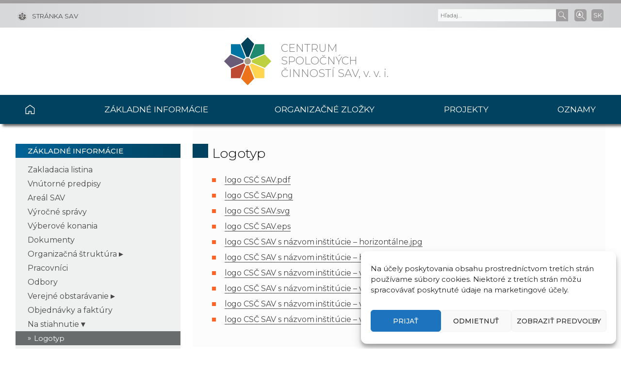

--- FILE ---
content_type: text/html; charset=UTF-8
request_url: https://csc.sav.sk/zakladne-informacie/na-stiahnutie/logotyp/?user_no=10316
body_size: 9957
content:
<!DOCTYPE html>

<html lang="sk-SK">

<head>

	<meta charset="utf-8">
	<meta http-equiv="X-UA-Compatible" content="IE=edge">
	<meta name="viewport" content="width=device-width, initial-scale=1.0">
	<meta name="description" content="Centrum spoločných činností SAV, v. v. i.">
	  <link rel="preconnect" href="https://fonts.gstatic.com" crossorigin="anonymous">
  <link rel="stylesheet preload prefetch" as="style" href="https://fonts.googleapis.com/css2?family=Montserrat:wght@300;400;500&amp;family=Open+Sans:wght@300;400&amp;display=swap" crossorigin="anonymous">
  <link rel="stylesheet" href="https://fonts.googleapis.com/css2?family=Montserrat:wght@300;400;500&amp;family=Open+Sans:wght@300;400&amp;display=swap" media="print" onload="this.onload=null;this.removeAttribute('media');">
  <style id="ifneeded"></style>
  <noscript><link rel="stylesheet" href="https://fonts.googleapis.com/css2?family=Montserrat:wght@300;400;500&amp;family=Open+Sans:wght@300;400&amp;display=swap"></noscript>

	<title>Logotyp &#8211; Centrum spoločných činností SAV, v. v. i.</title>
<meta name='robots' content='max-image-preview:large' />
<link rel='dns-prefetch' href='//cdnjs.cloudflare.com' />
<style id='wp-img-auto-sizes-contain-inline-css' type='text/css'>
img:is([sizes=auto i],[sizes^="auto," i]){contain-intrinsic-size:3000px 1500px}
/*# sourceURL=wp-img-auto-sizes-contain-inline-css */
</style>
<style id='wp-block-library-inline-css' type='text/css'>
:root{--wp-block-synced-color:#7a00df;--wp-block-synced-color--rgb:122,0,223;--wp-bound-block-color:var(--wp-block-synced-color);--wp-editor-canvas-background:#ddd;--wp-admin-theme-color:#007cba;--wp-admin-theme-color--rgb:0,124,186;--wp-admin-theme-color-darker-10:#006ba1;--wp-admin-theme-color-darker-10--rgb:0,107,160.5;--wp-admin-theme-color-darker-20:#005a87;--wp-admin-theme-color-darker-20--rgb:0,90,135;--wp-admin-border-width-focus:2px}@media (min-resolution:192dpi){:root{--wp-admin-border-width-focus:1.5px}}.wp-element-button{cursor:pointer}:root .has-very-light-gray-background-color{background-color:#eee}:root .has-very-dark-gray-background-color{background-color:#313131}:root .has-very-light-gray-color{color:#eee}:root .has-very-dark-gray-color{color:#313131}:root .has-vivid-green-cyan-to-vivid-cyan-blue-gradient-background{background:linear-gradient(135deg,#00d084,#0693e3)}:root .has-purple-crush-gradient-background{background:linear-gradient(135deg,#34e2e4,#4721fb 50%,#ab1dfe)}:root .has-hazy-dawn-gradient-background{background:linear-gradient(135deg,#faaca8,#dad0ec)}:root .has-subdued-olive-gradient-background{background:linear-gradient(135deg,#fafae1,#67a671)}:root .has-atomic-cream-gradient-background{background:linear-gradient(135deg,#fdd79a,#004a59)}:root .has-nightshade-gradient-background{background:linear-gradient(135deg,#330968,#31cdcf)}:root .has-midnight-gradient-background{background:linear-gradient(135deg,#020381,#2874fc)}:root{--wp--preset--font-size--normal:16px;--wp--preset--font-size--huge:42px}.has-regular-font-size{font-size:1em}.has-larger-font-size{font-size:2.625em}.has-normal-font-size{font-size:var(--wp--preset--font-size--normal)}.has-huge-font-size{font-size:var(--wp--preset--font-size--huge)}.has-text-align-center{text-align:center}.has-text-align-left{text-align:left}.has-text-align-right{text-align:right}.has-fit-text{white-space:nowrap!important}#end-resizable-editor-section{display:none}.aligncenter{clear:both}.items-justified-left{justify-content:flex-start}.items-justified-center{justify-content:center}.items-justified-right{justify-content:flex-end}.items-justified-space-between{justify-content:space-between}.screen-reader-text{border:0;clip-path:inset(50%);height:1px;margin:-1px;overflow:hidden;padding:0;position:absolute;width:1px;word-wrap:normal!important}.screen-reader-text:focus{background-color:#ddd;clip-path:none;color:#444;display:block;font-size:1em;height:auto;left:5px;line-height:normal;padding:15px 23px 14px;text-decoration:none;top:5px;width:auto;z-index:100000}html :where(.has-border-color){border-style:solid}html :where([style*=border-top-color]){border-top-style:solid}html :where([style*=border-right-color]){border-right-style:solid}html :where([style*=border-bottom-color]){border-bottom-style:solid}html :where([style*=border-left-color]){border-left-style:solid}html :where([style*=border-width]){border-style:solid}html :where([style*=border-top-width]){border-top-style:solid}html :where([style*=border-right-width]){border-right-style:solid}html :where([style*=border-bottom-width]){border-bottom-style:solid}html :where([style*=border-left-width]){border-left-style:solid}html :where(img[class*=wp-image-]){height:auto;max-width:100%}:where(figure){margin:0 0 1em}html :where(.is-position-sticky){--wp-admin--admin-bar--position-offset:var(--wp-admin--admin-bar--height,0px)}@media screen and (max-width:600px){html :where(.is-position-sticky){--wp-admin--admin-bar--position-offset:0px}}

/*# sourceURL=wp-block-library-inline-css */
</style><style id='wp-block-list-inline-css' type='text/css'>
ol,ul{box-sizing:border-box}:root :where(.wp-block-list.has-background){padding:1.25em 2.375em}
/*# sourceURL=https://csc.sav.sk/wp-includes/blocks/list/style.min.css */
</style>
<style id='global-styles-inline-css' type='text/css'>
:root{--wp--preset--aspect-ratio--square: 1;--wp--preset--aspect-ratio--4-3: 4/3;--wp--preset--aspect-ratio--3-4: 3/4;--wp--preset--aspect-ratio--3-2: 3/2;--wp--preset--aspect-ratio--2-3: 2/3;--wp--preset--aspect-ratio--16-9: 16/9;--wp--preset--aspect-ratio--9-16: 9/16;--wp--preset--color--black: #000000;--wp--preset--color--cyan-bluish-gray: #abb8c3;--wp--preset--color--white: #ffffff;--wp--preset--color--pale-pink: #f78da7;--wp--preset--color--vivid-red: #cf2e2e;--wp--preset--color--luminous-vivid-orange: #ff6900;--wp--preset--color--luminous-vivid-amber: #fcb900;--wp--preset--color--light-green-cyan: #7bdcb5;--wp--preset--color--vivid-green-cyan: #00d084;--wp--preset--color--pale-cyan-blue: #8ed1fc;--wp--preset--color--vivid-cyan-blue: #0693e3;--wp--preset--color--vivid-purple: #9b51e0;--wp--preset--gradient--vivid-cyan-blue-to-vivid-purple: linear-gradient(135deg,rgb(6,147,227) 0%,rgb(155,81,224) 100%);--wp--preset--gradient--light-green-cyan-to-vivid-green-cyan: linear-gradient(135deg,rgb(122,220,180) 0%,rgb(0,208,130) 100%);--wp--preset--gradient--luminous-vivid-amber-to-luminous-vivid-orange: linear-gradient(135deg,rgb(252,185,0) 0%,rgb(255,105,0) 100%);--wp--preset--gradient--luminous-vivid-orange-to-vivid-red: linear-gradient(135deg,rgb(255,105,0) 0%,rgb(207,46,46) 100%);--wp--preset--gradient--very-light-gray-to-cyan-bluish-gray: linear-gradient(135deg,rgb(238,238,238) 0%,rgb(169,184,195) 100%);--wp--preset--gradient--cool-to-warm-spectrum: linear-gradient(135deg,rgb(74,234,220) 0%,rgb(151,120,209) 20%,rgb(207,42,186) 40%,rgb(238,44,130) 60%,rgb(251,105,98) 80%,rgb(254,248,76) 100%);--wp--preset--gradient--blush-light-purple: linear-gradient(135deg,rgb(255,206,236) 0%,rgb(152,150,240) 100%);--wp--preset--gradient--blush-bordeaux: linear-gradient(135deg,rgb(254,205,165) 0%,rgb(254,45,45) 50%,rgb(107,0,62) 100%);--wp--preset--gradient--luminous-dusk: linear-gradient(135deg,rgb(255,203,112) 0%,rgb(199,81,192) 50%,rgb(65,88,208) 100%);--wp--preset--gradient--pale-ocean: linear-gradient(135deg,rgb(255,245,203) 0%,rgb(182,227,212) 50%,rgb(51,167,181) 100%);--wp--preset--gradient--electric-grass: linear-gradient(135deg,rgb(202,248,128) 0%,rgb(113,206,126) 100%);--wp--preset--gradient--midnight: linear-gradient(135deg,rgb(2,3,129) 0%,rgb(40,116,252) 100%);--wp--preset--font-size--small: 13px;--wp--preset--font-size--medium: 20px;--wp--preset--font-size--large: 36px;--wp--preset--font-size--x-large: 42px;--wp--preset--spacing--20: 0.44rem;--wp--preset--spacing--30: 0.67rem;--wp--preset--spacing--40: 1rem;--wp--preset--spacing--50: 1.5rem;--wp--preset--spacing--60: 2.25rem;--wp--preset--spacing--70: 3.38rem;--wp--preset--spacing--80: 5.06rem;--wp--preset--shadow--natural: 6px 6px 9px rgba(0, 0, 0, 0.2);--wp--preset--shadow--deep: 12px 12px 50px rgba(0, 0, 0, 0.4);--wp--preset--shadow--sharp: 6px 6px 0px rgba(0, 0, 0, 0.2);--wp--preset--shadow--outlined: 6px 6px 0px -3px rgb(255, 255, 255), 6px 6px rgb(0, 0, 0);--wp--preset--shadow--crisp: 6px 6px 0px rgb(0, 0, 0);}:where(.is-layout-flex){gap: 0.5em;}:where(.is-layout-grid){gap: 0.5em;}body .is-layout-flex{display: flex;}.is-layout-flex{flex-wrap: wrap;align-items: center;}.is-layout-flex > :is(*, div){margin: 0;}body .is-layout-grid{display: grid;}.is-layout-grid > :is(*, div){margin: 0;}:where(.wp-block-columns.is-layout-flex){gap: 2em;}:where(.wp-block-columns.is-layout-grid){gap: 2em;}:where(.wp-block-post-template.is-layout-flex){gap: 1.25em;}:where(.wp-block-post-template.is-layout-grid){gap: 1.25em;}.has-black-color{color: var(--wp--preset--color--black) !important;}.has-cyan-bluish-gray-color{color: var(--wp--preset--color--cyan-bluish-gray) !important;}.has-white-color{color: var(--wp--preset--color--white) !important;}.has-pale-pink-color{color: var(--wp--preset--color--pale-pink) !important;}.has-vivid-red-color{color: var(--wp--preset--color--vivid-red) !important;}.has-luminous-vivid-orange-color{color: var(--wp--preset--color--luminous-vivid-orange) !important;}.has-luminous-vivid-amber-color{color: var(--wp--preset--color--luminous-vivid-amber) !important;}.has-light-green-cyan-color{color: var(--wp--preset--color--light-green-cyan) !important;}.has-vivid-green-cyan-color{color: var(--wp--preset--color--vivid-green-cyan) !important;}.has-pale-cyan-blue-color{color: var(--wp--preset--color--pale-cyan-blue) !important;}.has-vivid-cyan-blue-color{color: var(--wp--preset--color--vivid-cyan-blue) !important;}.has-vivid-purple-color{color: var(--wp--preset--color--vivid-purple) !important;}.has-black-background-color{background-color: var(--wp--preset--color--black) !important;}.has-cyan-bluish-gray-background-color{background-color: var(--wp--preset--color--cyan-bluish-gray) !important;}.has-white-background-color{background-color: var(--wp--preset--color--white) !important;}.has-pale-pink-background-color{background-color: var(--wp--preset--color--pale-pink) !important;}.has-vivid-red-background-color{background-color: var(--wp--preset--color--vivid-red) !important;}.has-luminous-vivid-orange-background-color{background-color: var(--wp--preset--color--luminous-vivid-orange) !important;}.has-luminous-vivid-amber-background-color{background-color: var(--wp--preset--color--luminous-vivid-amber) !important;}.has-light-green-cyan-background-color{background-color: var(--wp--preset--color--light-green-cyan) !important;}.has-vivid-green-cyan-background-color{background-color: var(--wp--preset--color--vivid-green-cyan) !important;}.has-pale-cyan-blue-background-color{background-color: var(--wp--preset--color--pale-cyan-blue) !important;}.has-vivid-cyan-blue-background-color{background-color: var(--wp--preset--color--vivid-cyan-blue) !important;}.has-vivid-purple-background-color{background-color: var(--wp--preset--color--vivid-purple) !important;}.has-black-border-color{border-color: var(--wp--preset--color--black) !important;}.has-cyan-bluish-gray-border-color{border-color: var(--wp--preset--color--cyan-bluish-gray) !important;}.has-white-border-color{border-color: var(--wp--preset--color--white) !important;}.has-pale-pink-border-color{border-color: var(--wp--preset--color--pale-pink) !important;}.has-vivid-red-border-color{border-color: var(--wp--preset--color--vivid-red) !important;}.has-luminous-vivid-orange-border-color{border-color: var(--wp--preset--color--luminous-vivid-orange) !important;}.has-luminous-vivid-amber-border-color{border-color: var(--wp--preset--color--luminous-vivid-amber) !important;}.has-light-green-cyan-border-color{border-color: var(--wp--preset--color--light-green-cyan) !important;}.has-vivid-green-cyan-border-color{border-color: var(--wp--preset--color--vivid-green-cyan) !important;}.has-pale-cyan-blue-border-color{border-color: var(--wp--preset--color--pale-cyan-blue) !important;}.has-vivid-cyan-blue-border-color{border-color: var(--wp--preset--color--vivid-cyan-blue) !important;}.has-vivid-purple-border-color{border-color: var(--wp--preset--color--vivid-purple) !important;}.has-vivid-cyan-blue-to-vivid-purple-gradient-background{background: var(--wp--preset--gradient--vivid-cyan-blue-to-vivid-purple) !important;}.has-light-green-cyan-to-vivid-green-cyan-gradient-background{background: var(--wp--preset--gradient--light-green-cyan-to-vivid-green-cyan) !important;}.has-luminous-vivid-amber-to-luminous-vivid-orange-gradient-background{background: var(--wp--preset--gradient--luminous-vivid-amber-to-luminous-vivid-orange) !important;}.has-luminous-vivid-orange-to-vivid-red-gradient-background{background: var(--wp--preset--gradient--luminous-vivid-orange-to-vivid-red) !important;}.has-very-light-gray-to-cyan-bluish-gray-gradient-background{background: var(--wp--preset--gradient--very-light-gray-to-cyan-bluish-gray) !important;}.has-cool-to-warm-spectrum-gradient-background{background: var(--wp--preset--gradient--cool-to-warm-spectrum) !important;}.has-blush-light-purple-gradient-background{background: var(--wp--preset--gradient--blush-light-purple) !important;}.has-blush-bordeaux-gradient-background{background: var(--wp--preset--gradient--blush-bordeaux) !important;}.has-luminous-dusk-gradient-background{background: var(--wp--preset--gradient--luminous-dusk) !important;}.has-pale-ocean-gradient-background{background: var(--wp--preset--gradient--pale-ocean) !important;}.has-electric-grass-gradient-background{background: var(--wp--preset--gradient--electric-grass) !important;}.has-midnight-gradient-background{background: var(--wp--preset--gradient--midnight) !important;}.has-small-font-size{font-size: var(--wp--preset--font-size--small) !important;}.has-medium-font-size{font-size: var(--wp--preset--font-size--medium) !important;}.has-large-font-size{font-size: var(--wp--preset--font-size--large) !important;}.has-x-large-font-size{font-size: var(--wp--preset--font-size--x-large) !important;}
/*# sourceURL=global-styles-inline-css */
</style>

<style id='classic-theme-styles-inline-css' type='text/css'>
/*! This file is auto-generated */
.wp-block-button__link{color:#fff;background-color:#32373c;border-radius:9999px;box-shadow:none;text-decoration:none;padding:calc(.667em + 2px) calc(1.333em + 2px);font-size:1.125em}.wp-block-file__button{background:#32373c;color:#fff;text-decoration:none}
/*# sourceURL=/wp-includes/css/classic-themes.min.css */
</style>
<link rel='stylesheet' id='cmplz-general-css' href='https://csc.sav.sk/wp-content/plugins/complianz-gdpr/assets/css/cookieblocker.min.css?ver=1765983695'  media='all' />
<link rel='stylesheet' id='akademia-style-css' href='https://csc.sav.sk/wp-content/themes/akademia/style.css?ver=3.0.0'  media='all' />
<link rel='stylesheet' id='child-style-css' href='https://csc.sav.sk/wp-content/themes/akademia-child/style.css?ver=3.0.0'  media='all' />
<link rel='stylesheet' id='leaflet-map-style-css' href='https://cdnjs.cloudflare.com/ajax/libs/leaflet/1.9.3/leaflet.css?ver=6.9'  media='all' />
<!--n2css--><!--n2js--><script  src="https://code.jquery.com/jquery-3.7.1.min.js?ver=3.7.1" id="jquery-core-js"></script>
<script  src="https://csc.sav.sk/wp-content/themes/akademia/js/nav-small_res_slidepanel.js" id="wpb_slidepanel-js"></script>
<link rel="canonical" href="https://csc.sav.sk/zakladne-informacie/na-stiahnutie/logotyp/" />
			<style>.cmplz-hidden {
					display: none !important;
				}</style>
<meta property="og:locale" content="sk_SK">
<meta name="og:type" content="article">
<meta property="og:image" content="https://csc.sav.sk/wp-content/themes/akademia-child/img/social_share.jpg">
<meta property="og:url" content="https://csc.sav.sk/zakladne-informacie/na-stiahnutie/logotyp/">
<meta property="og:site_name" content="Centrum spoločných činností SAV, v. v. i.">
<meta property="twitter:image" content="https://csc.sav.sk/wp-content/themes/akademia-child/img/social_share.jpg">
<meta name="twitter:card" content="article">

<link rel="icon" href="https://csc.sav.sk/wp-content/uploads/cropped-logo_csc-1-32x32.png" sizes="32x32" />
<link rel="icon" href="https://csc.sav.sk/wp-content/uploads/cropped-logo_csc-1-192x192.png" sizes="192x192" />
<link rel="apple-touch-icon" href="https://csc.sav.sk/wp-content/uploads/cropped-logo_csc-1-180x180.png" />
<meta name="msapplication-TileImage" content="https://csc.sav.sk/wp-content/uploads/cropped-logo_csc-1-270x270.png" />

</head>

<body class="wp-singular page-template-default page page-id-1987 page-child parent-pageid-1985 wp-theme-akademia wp-child-theme-akademia-child">

    
    
    <header class="site-header">

        <div class="flex-container" role="banner">
        <!-- Organization logo and title -->
          <div class="org-header">
            <a class="svg_link" href="https://csc.sav.sk" aria-label="Homepage">
              <object id="logo_org" data="https://csc.sav.sk/wp-content/themes/akademia-child/img/svg/logo_org.svg" type="image/svg+xml">
                <img src="https://csc.sav.sk/wp-content/themes/akademia-child/img/svg/logo_org.svg" alt="Stránka organizácie">
              </object>
            </a>
            <div class="title_org">Centrum spoločných činností SAV, <span class="transform-none">v. v. i.</span></div>          </div>

          <div class="flex-row">
            <!-- Burger menu icon -->
            <div id="toggle" class="svg_link">
              <img id="icon_burger" src="https://csc.sav.sk/wp-content/themes/akademia-child/img/svg/icon_burger.svg" alt="Menu">
            </div>

            <!-- SAS link -->
            <div class="logo-sav">
              <a class="svg_link" href="https://www.sav.sk" target="_blank" rel="noreferrer" aria-label="Stránka SAV">
                <img id="logo_sav" src="https://csc.sav.sk/wp-content/themes/akademia-child/img/svg/logo_sav.svg" alt=""><span>Stránka SAV</span>
              </a>
            </div>

            <!-- Custom link ( if is needed ) -->
            <!--<div class="logo-other">
                <a class="svg_link" href="#" target="_blank" rel="noreferrer" aria-label="Custom link">
                    <img id="logo_other" src="https://csc.sav.sk/wp-content/themes/akademia-child/img/svg/logo_custom.svg" alt="Vaša linka"><span>Vaša linka</span>
                </a>
            </div>-->

            <!-- Language icon -->
            <div class="language">
                                
                                <a href="#">SK</a>
            </div>

            <!-- Search people -->

            
            <div class="search-people">
              <a href="/vyhladavanie-ludi" aria-label="Vyhľadávanie ľudí">
                <img id="icon_search" src="https://csc.sav.sk/wp-content/themes/akademia-child/img/svg/icon_people_search.svg" alt="Vyhľadávanie ľudí">
              </a>              
            </div>

            <!-- Search Bar -->
            <div class="search-btn svg_link" id="search-btn">
              <a href="#" aria-label="Vyhľadávanie">
                <img id="icon_search" src="https://csc.sav.sk/wp-content/themes/akademia-child/img/svg/icon_find_magnifier.svg" alt="Vyhľadávanie">
              </a>
            </div>
            
<div id="search-form" class="search-form" role="search">
	<div class="sr-only">Vyhľadávanie</div>
	<form action="https://csc.sav.sk/" method="get">
		<div class="search-text">
      <label class="sr-only" for="search_text">Vyhľadať text</label>
			<input id="search_text" name="s" type="text" placeholder="Hľadaj...">
			<input aria-label="Submit" title="Submit" type="submit" class="search-submit" value="">
		</div>
	</form>
</div>          </div>
        </div>

        <!-- Primary menu -->
        <nav id="navigation-main" class="navigation-main" role="navigation">
          <div id="popout" class="container-nav primary-menu">
            <div id="popout-container">
                    <ul class="primary-menu-ul"><li class="home-icon"><a href="https://csc.sav.sk">Domov</a></li>
<li class="menu-item-has-children "><a>Základné informácie</a>
<ul class="sub-menu">
	<li><a href="https://csc.sav.sk/zakladne-informacie/zakladacia-listina/">Zakladacia listina</a></li>
	<li><a href="https://csc.sav.sk/zakladne-informacie/vnutorne-predpisy/">Vnútorné predpisy</a></li>
	<li><a href="https://csc.sav.sk/zakladne-informacie/areal-sav/">Areál SAV</a></li>
	<li><a href="https://csc.sav.sk/zakladne-informacie/vyrocne-spravy/">Výročné správy</a></li>
	<li><a href="https://csc.sav.sk/zakladne-informacie/vyberove-konania/">Výberové konania</a></li>
	<li><a href="https://csc.sav.sk/zakladne-informacie/dokumenty/">Dokumenty</a></li>
	<li><a href="https://csc.sav.sk/zakladne-informacie/organizacna-struktura/">Organizačná štruktúra</a></li>
	<li><a href="https://csc.sav.sk/zakladne-informacie/pracovnici/">Pracovníci</a></li>
	<li><a href="https://csc.sav.sk/zakladne-informacie/odbory/">Odbory</a></li>
	<li><a href="https://csc.sav.sk/zakladne-informacie/verejne-obstaravanie/">Verejné obstarávanie</a></li>
	<li><a target="_blank" href="https://www.sav.sk/?lang=sk&amp;doc=ins-org-ins&amp;institute_no=222&amp;action=contracts">Objednávky a faktúry</a></li>
	<li class="current-page-ancestor "><a href="https://csc.sav.sk/zakladne-informacie/na-stiahnutie/">Na stiahnutie</a></li>
</ul>
</li>
<li><a href="https://csc.sav.sk/organizacne-zlozky/">Organizačné zložky</a></li>
<li class="menu-item-has-children "><a>Projekty</a>
<ul class="sub-menu">
	<li><a href="https://csc.sav.sk/projekty/aktualne-informacie/">Aktuálne informácie</a></li>
	<li><a href="https://csc.sav.sk/projekty/vyvoj-a-konstrukcia-superpocitaca-pre-narodne-superpocitacove-centrum/">Vývoj a konštrukcia superpočítača pre národné superpočítačové centrum </a></li>
	<li><a href="https://csc.sav.sk/projekty/narodne-kompetencne-centrum-pre-vysokovykonne-pocitanie/">Národné kompetenčné centrum pre vysokovýkonné počítanie</a></li>
</ul>
</li>
<li class="menu-item-has-children "><a>Oznamy</a>
<ul class="sub-menu">
	<li><a href="https://csc.sav.sk/oznamy/aktualne-oznamy/">Aktuálne oznamy</a></li>
	<li><a href="https://csc.sav.sk/oznamy/archivne-oznamy/">Archívne oznamy</a></li>
</ul>
</li>
</ul>              <div id="corner-cross" class="svg_link">
                <img id="icon_burger2" src="https://csc.sav.sk/wp-content/themes/akademia-child/img/svg/icon_cross.svg" alt="Menu">
              </div>
            </div>
          </div>
        </nav>
        
        <!-- Navigation Layout JS -->
        <!--<script src='https://csc.sav.sk/wp-content/themes/akademia/js/nav-items_layout.js' id='nav-items-layout-js'></script>-->

        <!-- Smart Slider -->
        
    </header>
    
    <section id="content-page" class="akademia-page pageline">
            <div class="container">
            <nav class="page-menu-container" role="navigation">
        <div class="page-menu-title">Základné informácie</div><ul class="page-menu"><li><a href="https://csc.sav.sk/zakladne-informacie/zakladacia-listina/?user_no=10316">Zakladacia listina</a></li>
<li><a href="https://csc.sav.sk/zakladne-informacie/vnutorne-predpisy/?user_no=10316">Vnútorné predpisy</a></li>
<li><a href="https://csc.sav.sk/zakladne-informacie/areal-sav/?user_no=10316">Areál SAV</a></li>
<li><a href="https://csc.sav.sk/zakladne-informacie/vyrocne-spravy/?user_no=10316">Výročné správy</a></li>
<li><a href="https://csc.sav.sk/zakladne-informacie/vyberove-konania/?user_no=10316">Výberové konania</a></li>
<li><a href="https://csc.sav.sk/zakladne-informacie/dokumenty/?user_no=10316">Dokumenty</a></li>
<li class="menu-item-has-children "><a>Organizačná štruktúra</a>
<ul class="sub-menu">
	<li><a href="https://csc.sav.sk/zakladne-informacie/organizacna-struktura/vedenie-organizacie/?user_no=10316">Vedenie organizácie</a></li>
	<li><a href="https://csc.sav.sk/zakladne-informacie/organizacna-struktura/organizacna-schema/?user_no=10316">Organizačná schéma</a></li>
	<li><a href="https://csc.sav.sk/zakladne-informacie/organizacna-struktura/dozorna-rada/?user_no=10316">Dozorná rada</a></li>
	<li><a href="https://csc.sav.sk/zakladne-informacie/organizacna-struktura/spravna-rada/?user_no=10316">Správna rada</a></li>
	<li><a href="https://csc.sav.sk/zakladne-informacie/organizacna-struktura/vedecka-rada/?user_no=10316">Vedecká rada</a></li>
</ul>
</li>
<li><a href="https://csc.sav.sk/zakladne-informacie/pracovnici/?user_no=10316">Pracovníci</a></li>
<li><a href="https://csc.sav.sk/zakladne-informacie/odbory/?user_no=10316">Odbory</a></li>
<li class="menu-item-has-children "><a>Verejné obstarávanie</a>
<ul class="sub-menu">
	<li><a href="https://csc.sav.sk/zakladne-informacie/verejne-obstaravanie/zakladne-informacie-2/?user_no=10316">Základné informácie</a></li>
</ul>
</li>
<li><a target="_blank" href="https://www.sav.sk/?lang=sk&amp;doc=ins-org-ins&amp;institute_no=222&amp;action=contracts?user_no=10316">Objednávky a faktúry</a></li>
<li class="current-menu-parent menu-item-has-children "><a>Na stiahnutie</a>
<ul class="sub-menu">
	<li class="current-menu-item "><a href="https://csc.sav.sk/zakladne-informacie/na-stiahnutie/logotyp/?user_no=10316">Logotyp</a></li>
</ul>
</li>
</ul>        </nav>
    
      <div class="akademia-page-container" role="main">

          
          <h1 class="sub-page">Logotyp</h1>
          <div class="akademia-sub-page-content ">

          
<ul class="hover_orange wp-block-list"><li><a href="/wp-content/uploads/uploaded/download/logotyp/logo_csc_sav.pdf" target="_blank" rel="noopener noreferrer">logo CSČ SAV.pdf</a></li><li><a href="/wp-content/uploads/uploaded/download/logotyp/logo_csc_sav.png" target="_blank" rel="noopener noreferrer">logo CSČ SAV.png</a></li><li><a href="/wp-content/uploads/uploaded/download/logotyp/logo_csc_sav.svg" target="_blank" rel="noopener noreferrer">logo CSČ SAV.svg</a></li><li><a href="/wp-content/uploads/uploaded/download/logotyp/logo_csc_sav.eps" target="_blank" rel="noopener noreferrer">logo CSČ SAV.eps</a></li><li><a href="/wp-content/uploads/uploaded/download/logotyp/logo_csc_sav_s_nazvom_horizontalne.jpg" target="_blank" rel="noopener noreferrer">logo CSČ SAV s názvom inštitúcie &#8211; horizontálne.jpg</a></li><li><a href="/wp-content/uploads/uploaded/download/logotyp/logo_csc_sav_s_nazvom_horizontalne.png" target="_blank" rel="noopener noreferrer">logo CSČ SAV s názvom inštitúcie &#8211; horizontalne.png</a></li><li><a href="/wp-content/uploads/uploaded/download/logotyp/logo_csc_sav_s_nazvom_vertikalne.pdf" target="_blank" rel="noopener noreferrer">logo CSČ SAV s názvom inštitúcie &#8211; vertikálne.pdf</a></li><li><a href="/wp-content/uploads/uploaded/download/logotyp/logo_csc_sav_s_nazvom_vertikalne.png" target="_blank" rel="noopener noreferrer">logo CSČ SAV s názvom inštitúcie &#8211; vertikálne.png</a></li><li><a href="/wp-content/uploads/uploaded/download/logotyp/logo_csc_sav_s_nazvom_vertikalne.eps" target="_blank" rel="noopener noreferrer">logo CSČ SAV s názvom inštitúcie &#8211; vertikálne.eps</a></li><li><a href="/wp-content/uploads/uploaded/download/logotyp/logo_csc_sav_s_nazvom_vertikalne_2.png" target="_blank" rel="noopener noreferrer">logo CSČ SAV s názvom inštitúcie &#8211; vertikálne 2.png</a></li></ul>

          </div>



      </div>

    </div>    

    </section>

    

		<aside class="pre-footer" id="pre-footer">
                <div id="back-to-top-btn" class="svg_link"><img id="icon_top" src="https://csc.sav.sk/wp-content/themes/akademia-child/img/svg/icon_back_to_top.svg" alt="Back to top"></div>
                <div class="container">
            <div class="pre-footer-sidebar">
                <div class="sidebar-footer-left">
                    <div class="sidebar-footer-object">
                        <div class="sidebar-footer-icon-wrapper svg_link">
                            <img id="icon_address" src="https://csc.sav.sk/wp-content/themes/akademia-child/img/svg/icon_location.svg" alt="">
                        </div>
                        <div class="textwidget">
                            <p><div><h6 class="white">Adresa</h6><div class="margin-bottom-05 smaller-size white">Centrum spoločných činností SAV,<br />v. v. i.</div><div class="smaller-size">Dúbravská cesta 9</div><div class="smaller-size">845 35 Bratislava 45</div><div class="smaller-size">Slovenská republika</div></div></p>
                        </div>
                    </div>
                </div>
                <div class="sidebar-footer-middle-left">
                    <div class="sidebar-footer-object">
                        <div class="sidebar-footer-icon-wrapper svg_link">
                            <img id="icon_phone" src="https://csc.sav.sk/wp-content/themes/akademia-child/img/svg/icon_phone.svg" alt="">
                        </div>
                        <div class="textwidget">
                            <p><div><h6 class="white">Telefón</h6><div class="smaller-size">0911708483</div></div></p>
                        </div>
                    </div>
                </div>
                <div class="sidebar-footer-middle-right">
                    <div class="sidebar-footer-object">
                        <div class="sidebar-footer-icon-wrapper svg_link">
                            <img id="icon_mail" src="https://csc.sav.sk/wp-content/themes/akademia-child/img/svg/icon_mail.svg" alt="">
                        </div>
                        <div class="textwidget">
                            <p><div><h6 class="white">E-mail</h6><div class="smaller-size"><a class="gray" href="mailto:csc.info@savba.sk">csc.info@savba.sk</a></div></div></p>
                        </div>
                    </div>
                </div>
                <div class="sidebar-footer-right">
                    <div class="sidebar-footer-object">
                        <div class="sidebar-footer-icon-wrapper svg_link">
                            <img id="icon_ico" src="https://csc.sav.sk/wp-content/themes/akademia-child/img/svg/icon_ico.svg" alt="">
                        </div>
                        <div class="textwidget">
                            <p><div><h6 class="white">IČO/DIČ</h6><div class="smaller-size">IČO: 00398144</div><div class="smaller-size">DIČ: 2020894843</div></div></p>
                        </div>
                    </div>
                </div>
            </div>
        </div>
		</aside>

		<footer id="site-footer" class="header-footer-group" role="contentinfo">
        <div class="container">
            <div class="row_1"><span class="copy_meta">&copy;2026</span> Centrum spoločných činností SAV, v. v. i.</div>
            <div class="row_2">
              <a href="https://csc.sav.sk/spristupnovanie-informacii-podla-zakona-c-211-2000-z-z/">Sprístupňovanie informácií</a>
              &nbsp;|&nbsp;
              <a href="https://csc.sav.sk/ochrana-sukromia/">Zásady ochrany osobných údajov</a>
            </div>
        </div>
		</footer>

		<script type="speculationrules">
{"prefetch":[{"source":"document","where":{"and":[{"href_matches":"/*"},{"not":{"href_matches":["/wp-*.php","/wp-admin/*","/wp-content/uploads/*","/wp-content/*","/wp-content/plugins/*","/wp-content/themes/akademia-child/*","/wp-content/themes/akademia/*","/*\\?(.+)"]}},{"not":{"selector_matches":"a[rel~=\"nofollow\"]"}},{"not":{"selector_matches":".no-prefetch, .no-prefetch a"}}]},"eagerness":"conservative"}]}
</script>

<!-- Consent Management powered by Complianz | GDPR/CCPA Cookie Consent https://wordpress.org/plugins/complianz-gdpr -->
<div id="cmplz-cookiebanner-container"><div class="cmplz-cookiebanner cmplz-hidden banner-1 banner-a optin cmplz-bottom-right cmplz-categories-type-view-preferences" aria-modal="true" data-nosnippet="true" role="dialog" aria-live="polite" aria-labelledby="cmplz-header-1-optin" aria-describedby="cmplz-message-1-optin">
	<div class="cmplz-header">
		<div class="cmplz-logo"></div>
		<div class="cmplz-title" id="cmplz-header-1-optin">Nastavenia cookies</div>
		<div class="cmplz-close" tabindex="0" role="button" aria-label="Zavrieť okno">
			<svg aria-hidden="true" focusable="false" data-prefix="fas" data-icon="times" class="svg-inline--fa fa-times fa-w-11" role="img" xmlns="http://www.w3.org/2000/svg" viewBox="0 0 352 512"><path fill="currentColor" d="M242.72 256l100.07-100.07c12.28-12.28 12.28-32.19 0-44.48l-22.24-22.24c-12.28-12.28-32.19-12.28-44.48 0L176 189.28 75.93 89.21c-12.28-12.28-32.19-12.28-44.48 0L9.21 111.45c-12.28 12.28-12.28 32.19 0 44.48L109.28 256 9.21 356.07c-12.28 12.28-12.28 32.19 0 44.48l22.24 22.24c12.28 12.28 32.2 12.28 44.48 0L176 322.72l100.07 100.07c12.28 12.28 32.2 12.28 44.48 0l22.24-22.24c12.28-12.28 12.28-32.19 0-44.48L242.72 256z"></path></svg>
		</div>
	</div>

	<div class="cmplz-divider cmplz-divider-header"></div>
	<div class="cmplz-body">
		<div class="cmplz-message" id="cmplz-message-1-optin"><p>Na účely poskytovania obsahu prostredníctvom tretích strán používame súbory cookies. Niektoré z tretích strán môžu spracovávať poskytnuté údaje na marketingové účely.</p></div>
		<!-- categories start -->
		<div class="cmplz-categories">
			<details class="cmplz-category cmplz-functional" >
				<summary>
						<span class="cmplz-category-header">
							<span class="cmplz-category-title">Funkčné</span>
							<span class='cmplz-always-active'>
								<span class="cmplz-banner-checkbox">
									<input type="checkbox"
										   id="cmplz-functional-optin"
										   data-category="cmplz_functional"
										   class="cmplz-consent-checkbox cmplz-functional"
										   size="40"
										   value="1"/>
									<label class="cmplz-label" for="cmplz-functional-optin"><span class="screen-reader-text">Funkčné</span></label>
								</span>
								Vždy aktívny							</span>
							<span class="cmplz-icon cmplz-open">
								<svg xmlns="http://www.w3.org/2000/svg" viewBox="0 0 448 512"  height="18" ><path d="M224 416c-8.188 0-16.38-3.125-22.62-9.375l-192-192c-12.5-12.5-12.5-32.75 0-45.25s32.75-12.5 45.25 0L224 338.8l169.4-169.4c12.5-12.5 32.75-12.5 45.25 0s12.5 32.75 0 45.25l-192 192C240.4 412.9 232.2 416 224 416z"/></svg>
							</span>
						</span>
				</summary>
				<div class="cmplz-description">
					<span class="cmplz-description-functional">Funkčné cookies sú nevyhnutne potrebné na bezchybné fungovanie aplikácie.</span>
				</div>
			</details>

			<details class="cmplz-category cmplz-preferences" >
				<summary>
						<span class="cmplz-category-header">
							<span class="cmplz-category-title">Predvoľby</span>
							<span class="cmplz-banner-checkbox">
								<input type="checkbox"
									   id="cmplz-preferences-optin"
									   data-category="cmplz_preferences"
									   class="cmplz-consent-checkbox cmplz-preferences"
									   size="40"
									   value="1"/>
								<label class="cmplz-label" for="cmplz-preferences-optin"><span class="screen-reader-text">Predvoľby</span></label>
							</span>
							<span class="cmplz-icon cmplz-open">
								<svg xmlns="http://www.w3.org/2000/svg" viewBox="0 0 448 512"  height="18" ><path d="M224 416c-8.188 0-16.38-3.125-22.62-9.375l-192-192c-12.5-12.5-12.5-32.75 0-45.25s32.75-12.5 45.25 0L224 338.8l169.4-169.4c12.5-12.5 32.75-12.5 45.25 0s12.5 32.75 0 45.25l-192 192C240.4 412.9 232.2 416 224 416z"/></svg>
							</span>
						</span>
				</summary>
				<div class="cmplz-description">
					<span class="cmplz-description-preferences">Technické uloženie alebo prístup je potrebný na legitímny účel ukladania preferencií, ktoré si účastník alebo používateľ nepožaduje.</span>
				</div>
			</details>

			<details class="cmplz-category cmplz-statistics" >
				<summary>
						<span class="cmplz-category-header">
							<span class="cmplz-category-title">Štatistiky</span>
							<span class="cmplz-banner-checkbox">
								<input type="checkbox"
									   id="cmplz-statistics-optin"
									   data-category="cmplz_statistics"
									   class="cmplz-consent-checkbox cmplz-statistics"
									   size="40"
									   value="1"/>
								<label class="cmplz-label" for="cmplz-statistics-optin"><span class="screen-reader-text">Štatistiky</span></label>
							</span>
							<span class="cmplz-icon cmplz-open">
								<svg xmlns="http://www.w3.org/2000/svg" viewBox="0 0 448 512"  height="18" ><path d="M224 416c-8.188 0-16.38-3.125-22.62-9.375l-192-192c-12.5-12.5-12.5-32.75 0-45.25s32.75-12.5 45.25 0L224 338.8l169.4-169.4c12.5-12.5 32.75-12.5 45.25 0s12.5 32.75 0 45.25l-192 192C240.4 412.9 232.2 416 224 416z"/></svg>
							</span>
						</span>
				</summary>
				<div class="cmplz-description">
					<span class="cmplz-description-statistics">Štatistické cookies používané výlučne na štatistické účely.</span>
					<span class="cmplz-description-statistics-anonymous">Technické úložisko alebo prístup, ktorý sa používa výlučne na anonymné štatistické účely. Bez predvolania, dobrovoľného plnenia zo strany vášho poskytovateľa internetových služieb alebo dodatočných záznamov od tretej strany, informácie uložené alebo získané len na tento účel sa zvyčajne nedajú použiť na vašu identifikáciu.</span>
				</div>
			</details>
			<details class="cmplz-category cmplz-marketing" >
				<summary>
						<span class="cmplz-category-header">
							<span class="cmplz-category-title">Marketing</span>
							<span class="cmplz-banner-checkbox">
								<input type="checkbox"
									   id="cmplz-marketing-optin"
									   data-category="cmplz_marketing"
									   class="cmplz-consent-checkbox cmplz-marketing"
									   size="40"
									   value="1"/>
								<label class="cmplz-label" for="cmplz-marketing-optin"><span class="screen-reader-text">Marketing</span></label>
							</span>
							<span class="cmplz-icon cmplz-open">
								<svg xmlns="http://www.w3.org/2000/svg" viewBox="0 0 448 512"  height="18" ><path d="M224 416c-8.188 0-16.38-3.125-22.62-9.375l-192-192c-12.5-12.5-12.5-32.75 0-45.25s32.75-12.5 45.25 0L224 338.8l169.4-169.4c12.5-12.5 32.75-12.5 45.25 0s12.5 32.75 0 45.25l-192 192C240.4 412.9 232.2 416 224 416z"/></svg>
							</span>
						</span>
				</summary>
				<div class="cmplz-description">
					<span class="cmplz-description-marketing">Marketingové cookies môžu niektoré z tretích strán používať na marketingové účely.</span>
				</div>
			</details>
		</div><!-- categories end -->
			</div>

	<div class="cmplz-links cmplz-information">
		<ul>
			<li><a class="cmplz-link cmplz-manage-options cookie-statement" href="#" data-relative_url="#cmplz-manage-consent-container">Spravovať možnosti</a></li>
			<li><a class="cmplz-link cmplz-manage-third-parties cookie-statement" href="#" data-relative_url="#cmplz-cookies-overview">Správa služieb</a></li>
			<li><a class="cmplz-link cmplz-manage-vendors tcf cookie-statement" href="#" data-relative_url="#cmplz-tcf-wrapper">Spravovať {vendor_count} dodávateľov</a></li>
			<li><a class="cmplz-link cmplz-external cmplz-read-more-purposes tcf" target="_blank" rel="noopener noreferrer nofollow" href="https://cookiedatabase.org/tcf/purposes/" aria-label="Read more about TCF purposes on Cookie Database">Prečítajte si viac o týchto účeloch</a></li>
		</ul>
			</div>

	<div class="cmplz-divider cmplz-footer"></div>

	<div class="cmplz-buttons">
		<button class="cmplz-btn cmplz-accept">Prijať</button>
		<button class="cmplz-btn cmplz-deny">Odmietnuť</button>
		<button class="cmplz-btn cmplz-view-preferences">Zobraziť predvoľby</button>
		<button class="cmplz-btn cmplz-save-preferences">Uložiť predvoľby</button>
		<a class="cmplz-btn cmplz-manage-options tcf cookie-statement" href="#" data-relative_url="#cmplz-manage-consent-container">Zobraziť predvoľby</a>
			</div>

	
	<div class="cmplz-documents cmplz-links">
		<ul>
			<li><a class="cmplz-link cookie-statement" href="#" data-relative_url="">{title}</a></li>
			<li><a class="cmplz-link privacy-statement" href="#" data-relative_url="">{title}</a></li>
			<li><a class="cmplz-link impressum" href="#" data-relative_url="">{title}</a></li>
		</ul>
			</div>
</div>
</div>
					<div id="cmplz-manage-consent" data-nosnippet="true"><button class="cmplz-btn cmplz-hidden cmplz-manage-consent manage-consent-1">Nastavenia cookies</button>

</div><script src="https://csc.sav.sk/wp-content/themes/akademia/js/scrollbar-fixed.js" defer="defer" ></script>
<script  src="https://cdnjs.cloudflare.com/ajax/libs/leaflet/1.9.3/leaflet.js" id="leaflet-map-api-js"></script>
<script  src="https://csc.sav.sk/wp-content/themes/akademia/js/leaflet/leaflet-tilelayer_colorfilter.min.js" id="leaflet-map-tilelayer-js"></script>
<script  src="https://csc.sav.sk/wp-content/themes/akademia-child/js/leaflet/map-init.js" id="leaflet-map-init-js"></script>
<script src="https://csc.sav.sk/wp-content/themes/akademia/js/nav-sticky.js" defer="defer" ></script>
<script src="https://csc.sav.sk/wp-content/themes/akademia/js/sidebar-collapsible.js" defer="defer" ></script>
<script  src="https://csc.sav.sk/wp-content/themes/akademia/js/list-collapsible.js" id="list-collapsible-js"></script>
<script src="https://csc.sav.sk/wp-content/themes/akademia/js/search-slide.js" defer="defer" ></script>
<script  src="https://csc.sav.sk/wp-content/themes/akademia/js/nav-small_res_select_opener.js" id="nav-small_res_select_opener-js"></script>
<script  src="https://csc.sav.sk/wp-content/themes/akademia/js/button-back_to_top.js" id="button-back-to-top-js"></script>
<script src="https://csc.sav.sk/wp-content/themes/akademia/js/scrollreveal/scrollreveal.min.js" defer="defer" ></script>
<script src="https://csc.sav.sk/wp-content/themes/akademia-child/js/scrollreveal/scrollreveal-init.js" defer="defer" ></script>
<script src="https://csc.sav.sk/wp-content/themes/akademia-child/js/scroll-slide.js" defer="defer" ></script>
<script type="text/javascript" id="cmplz-cookiebanner-js-extra">
/* <![CDATA[ */
var complianz = {"prefix":"cmplz_","user_banner_id":"1","set_cookies":[],"block_ajax_content":"","banner_version":"19","version":"7.4.4.2","store_consent":"","do_not_track_enabled":"","consenttype":"optin","region":"eu","geoip":"","dismiss_timeout":"","disable_cookiebanner":"","soft_cookiewall":"","dismiss_on_scroll":"","cookie_expiry":"365","url":"https://csc.sav.sk/wp-json/complianz/v1/","locale":"lang=sk&locale=sk_SK","set_cookies_on_root":"","cookie_domain":"","current_policy_id":"34","cookie_path":"/","categories":{"statistics":"\u0161tatistiky","marketing":"marketing"},"tcf_active":"","placeholdertext":"Kliknut\u00edm prijmete s\u00fabory cookie {category} a povol\u00edte tento obsah","css_file":"https://csc.sav.sk/wp-content/uploads/complianz/css/banner-{banner_id}-{type}.css?v=19","page_links":{"eu":{"cookie-statement":{"title":"Z\u00e1sady pou\u017e\u00edvania s\u00faborov cookie ","url":"https://csc.sav.sk/zasady-pouzivania-suborov-cookie-eu/"}}},"tm_categories":"","forceEnableStats":"","preview":"","clean_cookies":"","aria_label":"Kliknut\u00edm prijmete s\u00fabory cookie {category} a povol\u00edte tento obsah"};
//# sourceURL=cmplz-cookiebanner-js-extra
/* ]]> */
</script>
<script defer  src="https://csc.sav.sk/wp-content/plugins/complianz-gdpr/cookiebanner/js/complianz.min.js?ver=1765983695" id="cmplz-cookiebanner-js"></script>
				<script async data-category="statistics"
						src="https://www.googletagmanager.com/gtag/js?id=G-ZMKH4LLGJ6"></script><!-- Statistics script Complianz GDPR/CCPA -->
						<script type="text/plain"							data-category="statistics">window['gtag_enable_tcf_support'] = false;
window.dataLayer = window.dataLayer || [];
function gtag(){dataLayer.push(arguments);}
gtag('js', new Date());
gtag('config', 'G-ZMKH4LLGJ6', {
	cookie_flags:'secure;samesite=none',
	
});
</script>

	</body>
</html>

--- FILE ---
content_type: text/css
request_url: https://csc.sav.sk/wp-content/themes/akademia-child/style.css?ver=3.0.0
body_size: 4130
content:
/*
 Theme Name:   Akademia
 Description:  Akademia Child Theme
 Author:       Tomas Hlavac
 Template:     akademia
 Version:      3.0.0
*/

/*--------------------------------------------------------------
>>> TABLE OF CONTENTS:
----------------------------------------------------------------

	1. 	Document Setup
	2. 	Element Base
	3. 	Helper Classes
	4. 	Site Header
	5. 	Menus
	6. 	Page Template
	7.  Blocks
	8.  Entry Content
	9.  Site Pagination
	10. Error 404
	11. Widgets, Shortcodes & Plugins
	12. Site Footer
    13. Media Queries

----------------------------------------------------------------------------- */

/* -------------------------------------------------------------------------- */

/*	1. Document Setup
/* -------------------------------------------------------------------------- */

body {
    background: #fff;
    color: #9c9e9f;
}

/* -------------------------------------------------------------------------- */

/*	2. Element Base
/* -------------------------------------------------------------------------- */

/* Headings ---------------------------------- */

/* Main Heading */
.org-header h1.title_org,
.org-header .title_org {
    color: #494747;
}

/* Home Page Headings */
h2.home-page {
    border-bottom: 0.1rem solid #6d7172;
    border-image: linear-gradient(90deg, rgba(109, 113, 114, 0) 30%, rgba(109, 113, 114, 0.2) 50%, rgba(109, 113, 114, 0) 70%) 1;
    color: #494747;
}

/* Sub Page Heading */
h1.sub-page {
    color: #000;
}

h1.sub-page::before {
    background: #004260;
}

h2 {
    color: #004d78;
}

h3,
h4 {
}

/* Footer headings */

h5 {
    border-bottom: 0.1rem solid #b9bbc1;
    border-image: linear-gradient(90deg, rgba(185, 187, 193, 0) 40%, rgba(185, 187, 193, 1) 50%, rgba(185, 187, 193, 0) 60%) 1;
}

h6 {
}

/* Links ------------------------------------- */

a {
    color: #03618a;
}

/* Lists ------------------------------------- */

/* Unordered Lists --------------------------- */

ul li a {
    color: #494747;
}

/*ul li a:hover {
    color: #03618a;
}*/

.akademia-sub-page-content ul li a {
    border-bottom: 0.1rem solid #494747;
    color: #494747;
}

.akademia-sub-page-content a:hover,
.akademia-sub-page-content ul li a:hover {
    border-bottom: 0.1rem solid #03618a;
    color: #03618a;
}

.akademia-sub-page-content ul li ul li::before {
    background-color: #b1b3b4;
}

/* Ordered Lists ----------------------------- */

ol li::before {
    color: #fd6325;
}

/* Quotes ------------------------------------- */

blockquote {
    background: #ccc;
    border-left: 0.5rem solid #fd6325;
}

cite {
    color: #aaa;
}

/* Tables ------------------------------------- */

caption {
    background: #dcd7ca;
}

/* Select Boxes ------------------------------- */

.select-box {
    background: #eff0f0;
}

.select-box::after {
    color: #fd6325;
}

.select-box:hover::after {
    color: #ea7621;
}

.select-box select {
    background: #eff0f0;
    color: #6a6d6f;
}

/* Others ------------------------------------- */

hr,
.wp-block-separator {
    margin: 4rem auto;
    border-bottom: 0.1rem solid #494748;
    border-image: linear-gradient(90deg, rgba(73, 71, 72, 0) 40%, rgba(73, 71, 72, 1) 50%, rgba(73, 71, 72, 0) 60%) 1;
}

/* -------------------------------------------------------------------------- */

/*	4.	Site Header
/* -------------------------------------------------------------------------- */

/* Flex Row ---------------------------------- */

.site-header {
    background: #fff;
    border-top: 0.7rem solid #a09e9e;
}

.flex-row a {
    color: #494748;
}

.flex-row a:hover {
    color: #333;
}

.language {
    background-color: #a09e9e;
}

.language a,
.language a:hover {
    color: #fff;
}

.search-btn {
    background-color: #808080;
}

/* Search Form --------------------------------------------- */

.search-form {
    margin-right: 0.8rem;
}

.search-form .search-text > input[type="text"] {
    background-color: #d2d1d1;
}

.search-form .search-text > input[type="text"]::-webkit-input-placeholder,
.search-form .search-text > input[type="text"]:-moz-placeholder,
.search-form .search-text > input[type="text"]::-moz-placeholder,
.search-form .search-text > input[type="text"]:-ms-input-placeholder,
.search-form .search-text > input[type="text"]::-ms-input-placeholder,
.search-form .search-text > input[type="text"]::placeholder,
.search-form .search-text > input[type="text"]:focus {
    color: #494747;
}

.search-form .search-submit {
    background-color: #a09e9e;
    background-image: url(img/svg/icon_find_magnifier.svg);
}

.search-form .search-submit:hover {
    background-color: #9c9e9f;
}

/* Post List ----------------------------------------------- */

#post-list-page header {
    color: #494747;
}

.article-img {
    background: #9c9e9f;
}

.article-date {
    color: #9c9e9f;
}

.article-excerpt {
    color: #403c3d;
}

.article-more a {
    color: #ff530d;
}

/* Search Results ------------------------------------------ */

.search-string {
    color: #ff530d;
}

.search-no-result {
    color: #494747;
}

/* -------------------------------------------------------------------------- */

/*	5.	Menus
/* -------------------------------------------------------------------------- */

/* Primary Responsive Menu --------------------------------- */

.navigation-main {
    background-color: #004260;
    -webkit-box-shadow: 0.495rem 0.495rem 0.5rem 0rem rgba(0, 0, 0, 0.60);
    -moz-box-shadow: 0.495rem 0.495rem 0.5rem 0rem rgba(0, 0, 0, 0.60);
    box-shadow: 0.495rem 0.495rem 0.5rem 0rem rgba(0, 0, 0, 0.60);
}

/* Smaller resolution (sliding) version */

@media screen and (max-width: 1000px) {
    #popout-container {
        background: #004260;
        color: #fff;
    }

    .primary-menu li:hover {
        color: #9c9e9f;
    }

    .primary-menu li a:hover,
    .primary-menu li a {
        color: #fff;
    }

    /* Levels */
    .primary-menu .menu-item-has-children > a:after {
        color: #fff;
    }

    .primary-menu li.current-menu-item a,
    .primary-menu li.current-menu-parent > a {
        background-color: #082a3f;
    }
}

/* Larger resolution (fixed) version */

@media screen and (min-width: 1001px) {
    .primary-menu {
        background: #004260;
    }

    /* First level */
    .primary-menu .home-icon {
        background-image: url('img/svg/icon_home_clr.svg');
    }

    .primary-menu .home-icon:hover,
    .primary-menu .current-menu-item.home-icon {
        background-image: url('img/svg/icon_home.svg');
    }

    /* Add primary menu li widths item here - start */
      .primary-menu-ul > li:nth-child(1) {
        width: 8.077881373355265%;
        padding-left: 0;
        text-align: left !important; 
    }
    .primary-menu-ul > li:nth-child(2) {
        width: 29.737177220394738%;
        text-align: center; 
    }
    .primary-menu-ul > li:nth-child(3) {
        width: 29.2616015625%;
        text-align: center; 
    }
    .primary-menu-ul > li:nth-child(4) {
        width: 20.392333470394735%;
        text-align: center; 
    }
    .primary-menu-ul > li:nth-child(5) {
        width: 12.531006373355265%;
        padding-right: 0;
        text-align: right !important; 
    }
    /* Add primary menu li widths item here - end */

    .primary-menu #popout-container > ul > li > a {
        color: #fff;
    }

    .primary-menu #popout-container > ul > li > a:hover {
        color: #92bccc;
    }

    .primary-menu #popout-container > ul .menu-item-has-children > a:after {
        color: #fff;
    }

    .primary-menu ul .menu-item-has-children > a:hover,
    .primary-menu #popout-container > ul .menu-item-has-children:hover > a,
    .primary-menu #popout-container > ul .menu-item-has-children:hover > a:after {
        color: #92bccc;
    }

    /* Second level */
    .primary-menu ul li > .sub-menu {
        background: #eff0f0;
    }

    .primary-menu ul li > .sub-menu li > a {
        color: #494747;
        font-weight: 400;
    }

    .primary-menu ul .sub-menu a:hover {
        color: #fff;
    }

    .primary-menu #popout-container > ul li > .sub-menu li a:hover {
        background: #004260;
    }

    .primary-menu #popout-container > ul li > .sub-menu .menu-item-has-children > a:after {
        color: #494747;
    }

    .primary-menu #popout-container > ul li > .sub-menu .current-menu-parent > a:after {
        color: #fff;
    }

    .primary-menu #popout-container > ul li > .sub-menu .menu-item-has-children:hover > a,
    .primary-menu #popout-container > ul li > .sub-menu .menu-item-has-children:hover > a:after {
        background: #004260;
        color: #fff;
    }

    /* Third level */
    .primary-menu ul li > .sub-menu li > .sub-menu {
        background: #c8cacb;
    }

    /* Current items */
    .primary-menu .current-menu-item a,
    .primary-menu .current-menu-parent > a {
        color: #0088c7;
    }

    .primary-menu .current-menu-parent > ul .current-menu-item a,
    .primary-menu #popout-container > ul li > .sub-menu .current-menu-parent > a {
        background: #004260;
        color: #fff;
    }

    .primary-menu #popout-container > ul > .current-menu-item > a,
    .primary-menu #popout-container > ul .current-menu-parent > a,
    .primary-menu #popout-container > ul .current-menu-parent > a:after {
        color: #92bccc;
    }

}

/* Page Menu --------------------------------- */

@media only screen and (min-width: 1001px) {
    .page-menu-container {
        background: #eff0f0;
    }

    .page-menu-title {
        background-color: #006397;
        background: linear-gradient(90deg, rgba(0, 99, 151, 1) 0%, rgba(0, 65, 94, 1) 100%);
        color: #fff;
    }

    .page-menu li a {
        color: #494747;
    }

    .page-menu li.menu-item-has-children > a::after {
        color: #494747;
    }

    .page-menu li.current-menu-item {
        /*background-color: #b9bbbc;*/
        background-color: #696c6d;
    }

    .page-menu li.current-menu-item a {
        color: #fff;
    }

    .page-menu .menu-item-has-children > a:after {
        color: #fff;
    }

    .page-menu ul.sub-menu li a {
        color: #807e7f;
    }

    .page-menu ul.sub-menu li.current-menu-item a {
        color: #fff;
    }

}

/* -------------------------------------------------------------------------- */

/*	6.	Page Template
/* -------------------------------------------------------------------------- */

.akademia-page-container,
.akademia-full-page-container {
    background-color: rgba(226, 227, 228, 0.13);
}

.akademia-page-content {
    color: #434142;
}

.akademia-sub-page-content {
    color: #434142;
}

.akademia-sub-page-content ul li::before {
    background-image: url('img/icon_list_style.jpg');
}

/* Collapsible List -------------------------- */

.collapsible {
    color: #494747;
}

.active,
.collapsible:hover {
    color: #000;
}

.collapsible_div {
    border-left: 0.35rem solid #fd6325;
    color: #9c9e9f;
}

/* Annexes ----------------------------------- */

.annexes {
    color: #004d78;
}

/* Worker List ------------------------------- */

.worker_list th {
    background: #b1b3b4;
    color: #fff;
}

.worker_list td {
    border-bottom: 1px solid #d9dadb;
}

.worker_list td.title {
    color: #7b7c7e;
}

.worker_list td.name .surname a {
    color: #ad161e;
}

.worker_list td.name .firstname a {
    color: #9c9e9f;
}

.worker_list td.email a {
    color: #7b7c7e;
}

.worker_list td.email a:hover {
    color: #ad161e;
}

.worker_list td.phone {
    color: #000;
}

/* Worker Info ------------------------------- */

h2.worker_info {
    color: #fd6325;
}

/* Worker Search ----------------------------- */

/* Form */

.worker-search-form {
    background: #e6e8ea;
}

/* Label */

.worker-search-form .ws-label {
    background: #6a6d6f;
    color: #fff;
}

/* Text input */

.worker-search-form .ws-name {
    color: #494748;
}

.worker-search-form .ws-name:placeholder-shown {
    color: #b9bbc1;
}

/* Submit input */

.worker-search-form .ws-submit {
    background: #004260;
    color: #fff;
}

.worker-search-form .ws-submit:focus {
    outline: 0.1rem solid #004260;
}

/* Alert */
.ws-alert {
    color: #ad161e;
}

/* Publication Table List -------------------- */

.publication-title {
    color: #494748;
}

.citation {
    color: #ad161e;
}

/* -------------------------------------------------------------------------- */

/*	7. Blocks
/* -------------------------------------------------------------------------- */

/* Block Typography Classes ------------------ */

/* Custom Colors ----------------------------- */

.gray {
    color: #494747;
}

.lightgray {
    color: #9c9e9f;
}

.lightlightgray {
    color: #f7f8f8;
}

.darkgray {
    color: #212021;
}

.blue {
    color: #004d78;
}

.orange {
    color: #fd6325;
}

.red {
    color: #e82c0c;
}

/* Custom Hovers ----------------------------- */

.hover_orange a:hover {
    color: #ff530d;
}

/* Bottom Gradient Line ---------------------- */

.bottom-line {
    border-bottom: 0.1rem solid #6d7172;
    border-image: linear-gradient(90deg, rgba(109, 113, 114, 0) 35%, rgba(109, 113, 114, 0.2) 50%, rgba(109, 113, 114, 0) 65%) 1;
}

.bottom-line-page {
    border-bottom: 0.1rem solid #6d7172;
    border-image: linear-gradient(90deg, rgba(109, 113, 114, 0) 35%, rgba(109, 113, 114, 0.2) 50%, rgba(109, 113, 114, 0) 65%) 1;
}

.line-page {
   border-top: 0;
   border-right: 0;
   border-bottom: 0.1rem solid #494748;
   border-left: 0;
   border-image: linear-gradient(90deg, rgba(73, 71, 72, 0) 40%, rgba(73, 71, 72, 1) 50%, rgba(73, 71, 72, 0) 60%) 1;
}

/* -------------------------------------------------------------------------- */

/*	8. Entry Content
/* -------------------------------------------------------------------------- */

/* Alignment Classes ------------------------- */

.wp-caption p.wp-caption-text {
    background: #fff;
}

/* Text meant only for screen readers. */
.screen-reader-text:focus {
    background-color: #eee;
    color: #444;
}

/* Complianz --------------------------------- */

.cmplz-header {
    display: none!important;
}

.cmplz-message {
    line-height: 2.2rem!important;
    font-size: 1.5rem!important;
}

.cmplz-buttons button {
    font-family: 'Montserrat', sans-serif;
    font-size: 1.4rem!important;
    text-transform: uppercase;
}

/* -------------------------------------------------------------------------- */

/*	9. Site Pagination
/* -------------------------------------------------------------------------- */

.page-numbers {
    border: 0.1rem solid #eee;
}

.page-numbers.current,
a.page-numbers:hover {
    background: #f9f9f9;
}

/* -------------------------------------------------------------------------- */

/*	11. Widgets, Shortcodes & Plugins
/* -------------------------------------------------------------------------- */

/* Widgets ----------------------------------- */

/* Social Data */

.social-area figure,
.social-area-2 figure,
.social-area-3 figure {
    background-color: #9c9e9f;
}

.social-area figure figcaption,
.social-area-2 figure figcaption,
.social-area-3 figure figcaption {
    color: #fff;
}

.akademia-video-social-player figure figcaption.play {
    background: url('img/svg/icon_play.svg') no-repeat;    
}

.social-post-main-content {
    -webkit-box-shadow: 0rem 0rem 2rem 0rem rgba(73, 71, 71, 0.3);
    -moz-box-shadow: 0rem 0rem 2rem 0rem rgba(73, 71, 71, 0.3);
    box-shadow: 0rem 0rem 2rem 0rem rgba(73, 71, 71, 0.3);
}

.social-post-main-meta {
    color: #938e8e;
}

.social-post-main-title {
    color: #494747;
}

/* Shortcodes -------------------------------- */

/* Org. Unit List ---------------------------- */

.image-block-list {
    padding-top: 1.0rem;
}

.image-block-list .image-block-title {
    background-color: rgba(210, 209, 209, 0.5);
    color: #818281;
}

.image-block-list .image-block-title:hover {
    background: radial-gradient(circle, #006397, #00415e);
    color: #fff;
}

@media only screen and (min-width: 951px) {
    .image-block-list figure.wp-block-image figcaption {
        color: #fff;
    }
}

/* Description Block ------------------------- */

.description-block-text {
    background-image: radial-gradient(circle, rgba(0, 0, 0, 0), rgba(0, 0, 0, 0.68), rgba(0, 0, 0, 0));
    color: #fff;
}

/* Video List -------------------------------- */

.video-container {
    color: #fff;
}

.akademia-video-player figcaption.play {
    background: url('img/svg/icon_play.svg') no-repeat;
}

/* Events List ------------------------------- */
.calendar_day {
    color: #44454e;
}

/* Shortcode Button -------------------------- */

.akademia-btn {
    background: radial-gradient(circle, #006397, #00415e);
    color: #fff;
}

.image-block-list .textwidget a {
    margin: 0 auto 3.5rem;
}

/* -------------------------------------------------------------------------- */

/*	12. Site Footer
/* -------------------------------------------------------------------------- */

/* Back to Top Button ------------------------ */

#back-to-top-btn {
    background-color: #ededed;
}

#back-to-top-btn:hover {
    background-color: #d6d6d6;
}

/* Pre-Footer -------------------------------- */

.pre-footer {
    background-color: #494748;
    color: #b9bbc1;
}

.pre-footer a {
    color: #b9bbc1;
}

.pre-footer a:hover {
    color: #c6c9d1;
}

/* Map --------------------------------------- */

#map {
    width: 100%;
    height: 45rem;
}

/* Footer ------------------------------------ */

footer {
    background-color: #000;
}

footer .row_1 {
    color: #dbdada;
}

footer .copy_meta {
    color: #a4a3a4;
}

footer a {
    color: #dbdada;
}

footer a:hover {
    color: #fff;
}

/* -------------------------------------------------------------------------- */

/*	13. Media Queries
/* -------------------------------------------------------------------------- */

/* Element Base ------------------------------ */

@media only screen and (min-width: 601px) {
    /* Main Heading */
    .org-header h1.title_org,
    .org-header .title_org {
        color: #7d7d7d;
    }

    /* Home Page Headings */
    h2.home-page {
        border-image: linear-gradient(90deg, rgba(109, 113, 114, 0) 5%, rgba(109, 113, 114, 1) 50%, rgba(109, 113, 114, 0) 95%) 1;
    }

    h2.social-title {
        border-image: linear-gradient(90deg, rgba(109, 113, 114, 0) 15%, rgba(109, 113, 114, 1) 50%, rgba(109, 113, 114, 0) 85%) 1;
    }

}

@media only screen and (min-width: 601px) and (max-width: 950px) {
    /* Home Page Headings */
    h2.home-page {
        border-image: linear-gradient(90deg, rgba(109, 113, 114, 0) 10%, rgba(109, 113, 114, 1) 50%, rgba(109, 113, 114, 0) 90%) 1;
    }
}

@media only screen and (min-width: 801px) {
    .org-header h1.title_org,
    .org-header .title_org {
        width: 24rem;
  }      
}        

/* Site Header ------------------------------- */

@media only screen and (min-width: 1001px) {
    .flex-row {
        background-color: #ebebec;
        background-image: linear-gradient(to right, #d7d8d9, #ebebec, #cfd1d2);
    }

    .search-form .search-text > input[type="text"] {
        background-color: #f7f8f8;
    }

    .search-form .search-text > input[type="text"]::-webkit-input-placeholder,
    .search-form .search-text > input[type="text"]:-moz-placeholder,
    .search-form .search-text > input[type="text"]::-moz-placeholder,
    .search-form .search-text > input[type="text"]:-ms-input-placeholder,
    .search-form .search-text > input[type="text"]::-ms-input-placeholder,
    .search-form .search-text > input[type="text"]::placeholder {
        color: #d9dadb;
    }
}

/* Page Template ----------------------------- */

@media only screen and (max-width: 650px) {
    .worker_list tr {
        border-bottom: 1px solid #eee;
    }

    .worker_list td:before {
        color: #212021;
    }
}

/* Widgets, Shortcodes & Plugins ------------- */

@media only screen and (min-width: 901px) {
    .social-post-other-meta {
        color: #494747;
    }

    .social-post-other-content {
        color: #8f8d8b;
    }
}

@media only screen and (min-width: 951px) {
    .image-block-list figure.wp-block-image {
        -webkit-box-shadow: 0.8071rem 0.8071rem 0.9rem 0rem rgba(73, 71, 71, 0.75);
        -moz-box-shadow: 0.8071rem 0.8071rem 0.9rem 0rem rgba(73, 71, 71, 0.75);
        box-shadow: 0.8071rem 0.8071rem 0.9rem 0rem rgba(73, 71, 71, 0.75);
    }

    .image-block-list figure.wp-block-image figcaption {
        color: #fff;
    }
}

/* Slider */
@media only screen and (min-width: 601px) {
    /* Slider Text Area -------------------------- */
    div.nextend-bar div[class^="n2-style-"] {
        background-image: linear-gradient(to right, rgba(255, 255, 255, 0.61), rgba(255, 255, 255, 0.61), rgba(255, 255, 255, 0)) !important;
    }

    .slider-title-separator {
        border-left: 0.2rem solid #081f4b;
    }

    /* Slider Font ------------------------------- */
    div#n2-ss-2 span[class^="n2-font-"] {
        border-left: 2px solid #081f4b;
        color: #004262;
    }
}

/* -------------------------------------------------------------------------- */

--- FILE ---
content_type: text/javascript
request_url: https://csc.sav.sk/wp-content/themes/akademia/js/search-slide.js
body_size: 276
content:
/**
 * Akademia theme JS for sliding search form in smaller resolution.
 *
 * @package WordPress
 * @subpackage Akademia
 * @since Akademia 3.0.0
 */

jQuery( function ($) {
        
    $( '#search-btn' ).on( 'click', function() {
        if ( $( '#search-form' ).is( ':visible' ) ) {
            $( '#search-form' ).hide();
        }
        else {
            $( '#search-form' ).animate( {
                opacity: 1,
                height: 'toggle'
            }, 50, function () {} );
        }
    } );

} );

--- FILE ---
content_type: text/javascript
request_url: https://csc.sav.sk/wp-content/themes/akademia/js/nav-small_res_slidepanel.js
body_size: 1164
content:
/**
 * Akademia theme JS for responsive menu.
 *
 * @package WordPress
 * @subpackage Akademia
 * @since Akademia 3.0.0
 */

$( function() {
    // Small responsive menu
    var menu_close_offset = -500; // px offset
    var menu_text = 'Menu';

    // Toggle burger & cross (for smaller screens)
    $( '#toggle' ).click(
        function() {
            var menu_position = parseInt( $( '#popout' ).css( 'left' ) );

            if ( menu_position === menu_close_offset ) {
                animate = 0;
            }
            else {
                animate = menu_close_offset;
            }

            $( '#popout' ).animate( { left: animate }, 'slow', function() {} );
        }
    );

    // Second toggle cross in the corner (for very small screens)
    $( '#corner-cross' ).click(
        function() {
            $( '#popout' ).animate( { left: menu_close_offset }, 'slow', function() {} );
        }
    );
    
    // Dealing with displaying of navigation by screen width
    var widthLimit = 1000;
    var isMobileBrowser = isMobileBrowser();
    
    // Get initial width
    var initialWidth = $( window ).width();

    // If is mobile browser or initial width is smaller than width limit make parent items clickable
    if( isMobileBrowser === true || initialWidth < widthLimit ) {
        makeParentsClickable();
    }

    // Enable/disable click event
    $( function() {
        var $window = $(window); // width after resize
        $window.resize( function () {
            if ( $window.width() <= widthLimit ) makeParentsClickable();
            else makeParentsUnclickable();
        } );
    } );
    

    // Check if is mobile browser
    function isMobileBrowser() { 
        if ( navigator.userAgent.match(/Android/i) || navigator.userAgent.match(/webOS/i) || navigator.userAgent.match(/iPhone/i) ||
             navigator.userAgent.match(/iPad/i) || navigator.userAgent.match(/iPod/i) || navigator.userAgent.match(/BlackBerry/i) ||
             navigator.userAgent.match(/Windows Phone/i) ) {
          return true;
        }
        else return false;
    }

    // Make parents show/hide childrens after click
    function makeParentsClickable() {
        // First level
        // Unbind click event
        $( '.primary-menu-ul > .menu-item-has-children > a:first-child' ).off( 'click' );
        $( '.primary-menu-ul-en > .menu-item-has-children > a:first-child' ).off( 'click' );
        // Bind new click event
        $( '.primary-menu-ul > .menu-item-has-children > a:first-child' ).on( 'click',
            function() {
                if ( $( this ).next( '.sub-menu' ).is( ':visible' ) ) {
                    $( this ).removeClass( 'page-menu-shown' );
                    $( this ).next( '.sub-menu' ).animate( {
                        maxHeight: '0'
                    }, 50,
                        function() {
                            $( this ).removeClass( 'show-menu' ).addClass( 'hide-menu' );
                        }
                    );
                }
                else {
                    $( this ).addClass( 'page-menu-shown' );
                    $( this ).next( '.sub-menu' ).removeClass( 'hide-menu' ).addClass( 'show-menu' ).animate( {
                        maxHeight: '600px'
                    }, 50,
                        function() {} );
                }
            }
        );
        $( '.primary-menu-ul-en > .menu-item-has-children > a:first-child' ).on( 'click',
            function() {
                if ( $( this ).next( '.sub-menu' ).is( ':visible' ) ) {
                    $( this ).removeClass( 'page-menu-shown' );
                    $( this ).next( '.sub-menu' ).animate( {
                        maxHeight: '0'
                    }, 50,
                        function() {
                            $( this ).removeClass( 'show-menu' ).addClass( 'hide-menu' );
                        }
                    );
                }
                else {
                    $( this ).addClass( 'page-menu-shown' );
                    $( this ).next( '.sub-menu' ).removeClass( 'hide-menu' ).addClass( 'show-menu' ).animate( {
                        maxHeight: '600px'
                    }, 50,
                        function() {} );
                }
            }
        );
        
        // Second level
        // Unbind click event
        $( '.primary-menu-ul > .menu-item-has-children .menu-item-has-children > a:first-child' ).off( 'click' );
        $( '.primary-menu-ul-en > .menu-item-has-children .menu-item-has-children > a:first-child' ).off( 'click' );
        // Bind new click event
        $( '.primary-menu-ul > .menu-item-has-children .menu-item-has-children > a:first-child' ).on( 'click',
            function() {
                if ( $( this ).next( '.sub-menu' ).is( ':visible' ) ) {
                    $( this ).removeClass( 'page-menu-shown' );
                    $( this ).next( '.sub-menu' ).animate( {
                        maxHeight: '0'
                    }, 50,
                        function() {
                            $( this ).removeClass( 'show-menu' ).addClass( 'hide-menu' );
                        }
                    );
                }
                else {
                    $( this ).addClass( 'page-menu-shown' );
                    $( this ).next( '.sub-menu' ).removeClass( 'hide-menu' ).addClass( 'show-menu' ).animate( {
                        maxHeight: '600px'
                    }, 50,
                        function() {} );
                }
            }
        );
        $( '.primary-menu-ul-en > .menu-item-has-children .menu-item-has-children > a:first-child' ).on( 'click',
            function() {
                if ( $( this ).next( '.sub-menu' ).is( ':visible' ) ) {
                    $( this ).removeClass( 'page-menu-shown' );
                    $( this ).next( '.sub-menu' ).animate( {
                        maxHeight: '0'
                    }, 50,
                        function() {
                            $( this ).removeClass( 'show-menu' ).addClass( 'hide-menu' );
                        }
                    );
                }
                else {
                    $( this ).addClass( 'page-menu-shown' );
                    $( this ).next( '.sub-menu' ).removeClass( 'hide-menu' ).addClass( 'show-menu' ).animate( {
                        maxHeight: '600px'
                    }, 50,
                        function() {} );
                }
            }
        );
    }

    // Make parents unclickable
    function makeParentsUnclickable() {
         $( '.menu-item-has-children a:first-child' ).off( 'click' );
         $( '.primary-menu-ul > .menu-item-has-children > a:first-child' ).next( '.sub-menu' ).removeClass( 'show-menu' ).removeClass( 'hide-menu' ).css( 'maxHeight', 'none' );
         $( '.primary-menu-ul-en > .menu-item-has-children > a:first-child' ).next( '.sub-menu' ).removeClass( 'show-menu' ).removeClass( 'hide-menu' ).css( 'maxHeight', 'none' );
         $( '.primary-menu-ul > .menu-item-has-children .menu-item-has-children > a:first-child' ).next( '.sub-menu' ).css( 'maxHeight', 'none' );
         $( '.primary-menu-ul-en > .menu-item-has-children .menu-item-has-children > a:first-child' ).next( '.sub-menu' ).css( 'maxHeight', 'none' );
    }
} );

--- FILE ---
content_type: image/svg+xml
request_url: https://csc.sav.sk/wp-content/themes/akademia-child/img/svg/icon_ico.svg
body_size: 545
content:
<?xml version="1.0" encoding="utf-8"?>
<!-- Generator: Adobe Illustrator 25.2.0, SVG Export Plug-In . SVG Version: 6.00 Build 0)  -->
<svg version="1.1" id="Layer_1" xmlns="http://www.w3.org/2000/svg" xmlns:xlink="http://www.w3.org/1999/xlink" x="0px" y="0px"
	 viewBox="0 0 17 17" style="enable-background:new 0 0 17 17;" xml:space="preserve">
<style type="text/css">
	.st0{fill:#E82C0C;}
	.st1{enable-background:new    ;}
	.st2{fill:#494748;}
</style>
<path class="st0" d="M8.5,17c4.6,0,8.5-3.7,8.5-8.5S13.1,0,8.5,0S0,3.9,0,8.5S3.9,17,8.5,17"/>
<g class="st1">
	<path class="st2" d="M10,12.5c-0.7,0.9-2.2,1.8-2.7,1.8c-0.4,0-0.7-0.4-0.4-1.8L8,8c0-0.4,0.2-0.5,0-0.5S7.2,7.8,6.7,8.1V7.8
		C7.8,6.7,9,6,9.6,6C10,6,10,6.5,9.8,7.4l-1.3,4.9c-0.2,0.5-0.2,0.7,0,0.7s0.9-0.5,1.3-0.9L10,12.5z M10.5,3.4
		c0,0.5-0.5,1.1-1.1,1.1S8.7,4.1,8.7,3.6S9,2.5,9.8,2.5C10.1,2.5,10.5,2.9,10.5,3.4z"/>
</g>
</svg>


--- FILE ---
content_type: image/svg+xml
request_url: https://csc.sav.sk/wp-content/themes/akademia-child/img/svg/icon_location.svg
body_size: 559
content:
<?xml version="1.0" encoding="utf-8"?>
<!-- Generator: Adobe Illustrator 25.2.0, SVG Export Plug-In . SVG Version: 6.00 Build 0)  -->
<svg version="1.1" id="Layer_1" xmlns="http://www.w3.org/2000/svg" xmlns:xlink="http://www.w3.org/1999/xlink" x="0px" y="0px"
	 viewBox="0 0 12 17" style="enable-background:new 0 0 12 17;" xml:space="preserve">
<style type="text/css">
	.st0{clip-path:url(#SVGID_2_);fill:#E82C0C;}
</style>
<g>
	<g>
		<defs>
			<rect id="SVGID_1_" x="0.3" width="11.4" height="17"/>
		</defs>
		<clipPath id="SVGID_2_">
			<use xlink:href="#SVGID_1_"  style="overflow:visible;"/>
		</clipPath>
		<path class="st0" d="M6,8.5C4,8.5,2.3,6.9,2.3,5S4,1.5,6,1.5S9.7,3.1,9.7,5S8,8.5,6,8.5 M6,0C2.8,0,0.3,2.4,0.3,5.4
			c0,1.4,1.5,4.5,3,7.2C4.4,14.5,5.4,16.2,6,17c0.6-0.8,1.6-2.5,2.7-4.4c1.5-2.7,3.1-5.8,3-7.2C11.7,2.4,9.2,0,6,0"/>
	</g>
</g>
</svg>


--- FILE ---
content_type: text/javascript
request_url: https://csc.sav.sk/wp-content/themes/akademia-child/js/leaflet/map-init.js
body_size: 657
content:
/**
 * Akademia Child theme JS for Leaflet map initialization.
 *
 * @package WordPress
 * @subpackage Akademia
 * @since Akademia 3.0.0
 */

function initMap() {

    var lat = 48.1670197;
    var lng = 17.0730903;
    var zoom = 18;
    var host = "https://{s}.tile.openstreetmap.fr/osmfr/{z}/{x}/{y}.png";
    var api_key = 'csc-sav-07791474';

    var map = L.map( 'map', {
        scrollWheelZoom: false,
        dragging: !L.Browser.mobile,
        tap: !L.Browser.mobile
    } ).setView( [lat, lng], zoom );

    var myFilter = [
        'grayscale:100%'
    ];

    var myTileLayer = L.tileLayer.colorFilter( host, {
        id: api_key,
        filter: myFilter
    } ).addTo( map );

    // Set marker
    // Icon options
    var iconOptions = {
        iconUrl: '/wp-content/themes/akademia-child/img/svg/icon_location.svg',
        iconSize: [50, 50]
    }

    // Creating a custom icon for the marker
    var customIcon = L.icon(iconOptions);

    // Options for the marker
    var altText = 'Marker';

    var markerOptions = {
        icon: customIcon,
        alt: altText
    }

    // Creating a marker
    var marker = L.marker( [lat, lng], markerOptions );

    // Adding marker to the map
    marker.addTo( map );

    // Turn off attribution control
    map.attributionControl.setPrefix( false );

}

--- FILE ---
content_type: image/svg+xml
request_url: https://csc.sav.sk/wp-content/themes/akademia-child/img/svg/icon_phone.svg
body_size: 566
content:
<?xml version="1.0" encoding="utf-8"?>
<!-- Generator: Adobe Illustrator 25.2.0, SVG Export Plug-In . SVG Version: 6.00 Build 0)  -->
<svg version="1.1" id="Layer_1" xmlns="http://www.w3.org/2000/svg" xmlns:xlink="http://www.w3.org/1999/xlink" x="0px" y="0px"
	 viewBox="0 0 17 17" style="enable-background:new 0 0 17 17;" xml:space="preserve">
<style type="text/css">
	.st0{clip-path:url(#SVGID_2_);fill:#E82C0C;}
</style>
<g>
	<defs>
		<rect id="SVGID_1_" x="0" y="0" width="17" height="17"/>
	</defs>
	<clipPath id="SVGID_2_">
		<use xlink:href="#SVGID_1_"  style="overflow:visible;"/>
	</clipPath>
	<path class="st0" d="M0.9,1C0.3,1.5,0,2.3,0,3.3c0,2.5,1.5,6.1,4.5,9c3,3,6.6,4.5,9,4.5c1.1,0,1.9-0.3,2.4-0.8
		c0.2-0.2,0.8-0.9,1-1.3L13,11c-0.8,0.5-1.7,0.8-2.8,0.8c-1.3,0-2.6-0.4-3.7-1.4C5.7,9.4,5.3,8,5.3,6.7c0-1.1,0.2-2,0.8-2.8L2.2,0
		C1.7,0.2,1,0.8,0.9,1"/>
</g>
</svg>


--- FILE ---
content_type: image/svg+xml
request_url: https://csc.sav.sk/wp-content/themes/akademia-child/img/svg/logo_org.svg
body_size: 727
content:
<?xml version="1.0" encoding="UTF-8"?>
<svg enable-background="new 0 0 77 78.2" version="1.1" viewBox="0 0 77 78.2" xml:space="preserve" xmlns="http://www.w3.org/2000/svg" xmlns:xlink="http://www.w3.org/1999/xlink">
<style type="text/css">
	.st0{fill:#004259;}
	.st1{fill:#0075A3;}
	.st2{fill:#695C78;}
	.st3{fill:#BD4A33;}
	.st4{fill:#ED731A;}
	.st5{fill:#FFD44F;}
	.st6{fill:#BDD140;}
	.st7{fill:#1F8A70;}
	.st8{clip-path:url(#b);fill:#FFFFFF;}
	.st9{clip-path:url(#b);fill:#A39987;}
	.st10{clip-path:url(#a);fill:#FFFFFF;}
	.st11{clip-path:url(#a);fill:#A39987;}
</style>

	<polygon class="st0" points="38.5 0 27.9 10.7 38.5 36.5 49 10.7"/>
	<polygon class="st1" points="26.2 11.4 11.2 11.4 11.2 26.6 36.7 37.3"/>
	<polygon class="st2" points="0 39.1 10.5 49.8 36 39.1 10.5 28.4"/>
	<polygon class="st3" points="11.2 51.6 11.2 66.7 26.2 66.7 36.7 40.9"/>
	<polygon class="st4" points="27.9 67.4 38.5 78.1 49 67.4 38.5 41.6"/>
	<polygon class="st5" points="50.8 66.7 65.7 66.7 65.7 51.6 40.3 40.9"/>
	<polygon class="st6" points="41 39.1 66.5 49.8 77 39.1 66.5 28.4"/>
	<polygon class="st7" points="65.7 26.6 65.7 11.4 50.8 11.4 40.3 37.3"/>
	
		<defs>
			<rect id="d" width="77" height="78.2"/>
		</defs>
		<clipPath id="b">
			<use xlink:href="#d"/>
		</clipPath>
		<path class="st8" d="m33.6 34.1c2.7-2.8 7.1-2.8 9.8 0s2.7 7.2 0 10c-2.7 2.7-7.1 2.7-9.8 0-2.7-2.8-2.7-7.3 0-10"/>
		<path class="st9" d="m33.4 38.1c0.5-2.9 3.3-4.7 6.1-4.2 2.8 0.6 4.7 3.3 4.1 6.2-0.5 2.9-3.3 4.7-6.1 4.2-2.8-0.6-4.7-3.4-4.1-6.2"/>
	
	<polygon class="st0" points="38.5 0 27.9 10.7 38.5 36.5 49 10.7"/>
	<polygon class="st1" points="26.2 11.4 11.2 11.4 11.2 26.6 36.7 37.3"/>
	<polygon class="st2" points="0 39.1 10.5 49.8 36 39.1 10.5 28.4"/>
	<polygon class="st3" points="11.2 51.6 11.2 66.7 26.2 66.7 36.7 40.9"/>
	<polygon class="st4" points="27.9 67.4 38.5 78.1 49 67.4 38.5 41.6"/>
	<polygon class="st5" points="50.8 66.7 65.7 66.7 65.7 51.6 40.3 40.9"/>
	<polygon class="st6" points="41 39.1 66.5 49.8 77 39.1 66.5 28.4"/>
	<polygon class="st7" points="65.7 26.6 65.7 11.4 50.8 11.4 40.3 37.3"/>
	
		<defs>
			<rect id="c" width="77" height="78.2"/>
		</defs>
		<clipPath id="a">
			<use xlink:href="#c"/>
		</clipPath>
		<path class="st10" d="m33.6 34.1c2.7-2.8 7.1-2.8 9.8 0s2.7 7.2 0 10c-2.7 2.7-7.1 2.7-9.8 0-2.7-2.8-2.7-7.3 0-10"/>
		<path class="st11" d="m33.4 38.1c0.5-2.9 3.3-4.7 6.1-4.2 2.8 0.6 4.7 3.3 4.1 6.2-0.5 2.9-3.3 4.7-6.1 4.2-2.8-0.6-4.7-3.4-4.1-6.2"/>
	

</svg>


--- FILE ---
content_type: text/javascript
request_url: https://csc.sav.sk/wp-content/themes/akademia/js/sidebar-collapsible.js
body_size: 466
content:
/**
 * Akademia theme JS for sidebar menu.
 *
 * @package WordPress
 * @subpackage Akademia
 * @since Akademia 3.0.0
 */

( function($) {
        $( '.page-menu > .current-menu-parent.menu-item-has-children > a' ).addClass( 'page-menu-shown' );
        // First level
        // Unbind click event
        $( '.page-menu > .menu-item-has-children > a:first-child' ).off( 'click' );
        // Bind new click event
        $( '.page-menu > .menu-item-has-children > a:first-child' ).on( 'click',
            function() {
                if ( $( this ).next( '.sub-menu' ).is( ':visible' ) ) {
                    $( this ).removeClass( 'page-menu-shown' );
                    $( this ).parent().next( '.sub-menu' ).removeClass( 'show-menu' ).addClass( 'hide-menu' );
                    $( this ).next( '.sub-menu' ).animate( {
                        maxHeight: '0'
                    }, 0,
                        function() {
                            $( this ).removeClass( 'show-menu' ).addClass( 'hide-menu' );
                        }
                    );
                }
                else {
                    $( this ).addClass( 'page-menu-shown' );
                    $( this ).parent().next( '.sub-menu' ).removeClass( 'hide-menu' ).addClass( 'show-menu' );
                    $( this ).next( '.sub-menu' ).removeClass( 'hide-menu' ).addClass( 'show-menu' ).animate( {
                        maxHeight: '600px'
                    }, 0,
                        function() {} );
                }
            }
        );
        
        // Second level
        // Unbind click event
        $( '.page-menu > .menu-item-has-children .menu-item-has-children > a:first-child' ).off( 'click' );
        // Bind new click event
        $( '.page-menu > .menu-item-has-children .menu-item-has-children > a:first-child' ).on( 'click',
            function() {
                if ( $( this ).next( '.sub-menu' ).is( ':visible' ) ) {
                    $( this ).removeClass( 'page-menu-shown' );
                    $( this ).parent().next( '.sub-menu' ).removeClass( 'show-menu' ).addClass( 'hide-menu' );
                    $( this ).next( '.sub-menu' ).animate( {
                        maxHeight: '0'
                    }, 0,
                        function() {
                            $( this ).removeClass( 'show-menu' ).addClass( 'hide-menu' );
                        }
                    );
                }
                else {
                    $( this ).addClass( 'page-menu-shown' );
                    $( this ).parent().next( '.sub-menu' ).removeClass( 'hide-menu' ).addClass( 'show-menu' );
                    $( this ).next( '.sub-menu' ).removeClass( 'hide-menu' ).addClass( 'show-menu' ).animate( {
                        maxHeight: '600px'
                    }, 0,
                        function() {} );
                }
            }
        );
} )(jQuery);